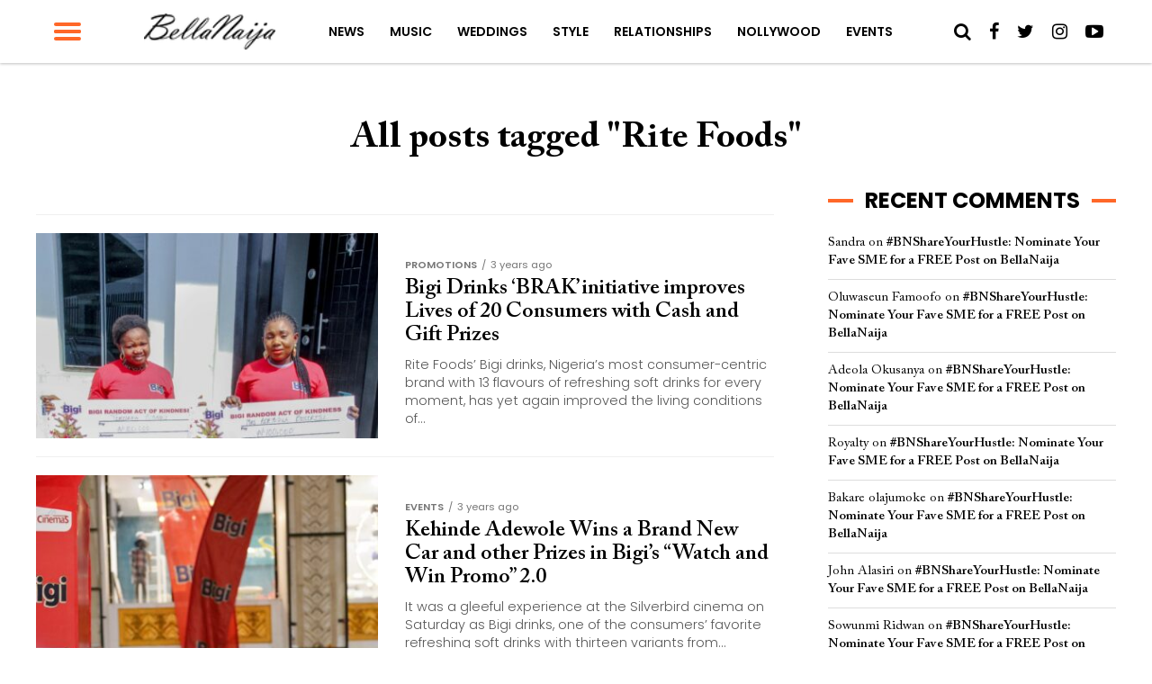

--- FILE ---
content_type: text/html; charset=utf-8
request_url: https://www.google.com/recaptcha/api2/aframe
body_size: 267
content:
<!DOCTYPE HTML><html><head><meta http-equiv="content-type" content="text/html; charset=UTF-8"></head><body><script nonce="-xa7NLWAJeU8f84Umyr05w">/** Anti-fraud and anti-abuse applications only. See google.com/recaptcha */ try{var clients={'sodar':'https://pagead2.googlesyndication.com/pagead/sodar?'};window.addEventListener("message",function(a){try{if(a.source===window.parent){var b=JSON.parse(a.data);var c=clients[b['id']];if(c){var d=document.createElement('img');d.src=c+b['params']+'&rc='+(localStorage.getItem("rc::a")?sessionStorage.getItem("rc::b"):"");window.document.body.appendChild(d);sessionStorage.setItem("rc::e",parseInt(sessionStorage.getItem("rc::e")||0)+1);localStorage.setItem("rc::h",'1768779065121');}}}catch(b){}});window.parent.postMessage("_grecaptcha_ready", "*");}catch(b){}</script></body></html>